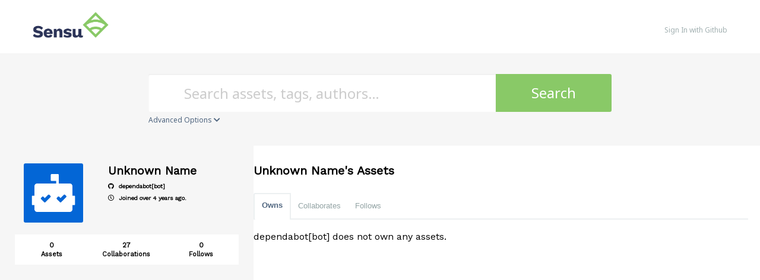

--- FILE ---
content_type: text/html; charset=utf-8
request_url: https://bonsai.sensu.io/users/dependabot%5Bbot%5D
body_size: 12532
content:
<!DOCTYPE html>
<html>
  <!--[if lt IE 7]>      <html class="no-js lt-ie9 lt-ie8 lt-ie7"> <![endif]-->
  <!--[if IE 7]>         <html class="no-js lt-ie9 lt-ie8"> <![endif]-->
  <!--[if IE 8]>         <html class="no-js lt-ie9"> <![endif]-->
  <!--[if gt IE 8]><!--> <html class="no-js"> <!--<![endif]-->
  <head>
    <meta name="viewport" content="width=device-width, initial-scale=1.0, minimal-ui">
    <title>Sensu assets | Bonsai asset index - dependabot[bot]</title>
    <meta name="description" content="Welcome to Bonsai, the Sensu asset index. Bonsai offers popular integrations like the Sensu Slack, InfluxDB, and PagerDuty handlers. Discover, download, and share assets for all your monitoring needs.">
    <link rel="shortcut icon" href="https://bonsai.sensu.io/web-assets/favicon-75c9b70fb98bb8186a765659a32de063983e28c03d14c1c98e535f32f9dd3542.ico" type="image/x-icon">
    <link rel="icon" href="https://bonsai.sensu.io/web-assets/favicon-75c9b70fb98bb8186a765659a32de063983e28c03d14c1c98e535f32f9dd3542.ico" type="image/x-icon">
    <link rel="apple-touch-icon" href="https://bonsai.sensu.io/web-assets/apple-touch-icon-cdc5e74767db69675cf541c143faa0a0fb8d2d857dd478e80f7688b29df340b8.png"/>
    <link rel="stylesheet" media="all" href="/web-assets/application-42312920737d43c3eb7048be8c36428f080f2b41cd8a5044058e7f76abf0b587.css" />

    <link rel="stylesheet" href="https://use.fontawesome.com/releases/v5.7.2/css/all.css">
    <link rel="stylesheet" href="https://use.fontawesome.com/releases/v5.7.2/css/v4-shims.css">

    <!--link href="//netdna.bootstrapcdn.com/font-awesome/4.1.0/css/font-awesome.css" rel="stylesheet" -->

    <link href="//fonts.googleapis.com/css?family=Montserrat:400,700" rel="stylesheet">
    <script src="/web-assets/application-1ddc4e57327d758a730057f93943a24490ab97ce1414953ea7bda78fb7f7d5ba.js"></script>
    <script type="text/javascript" src="//s7.addthis.com/js/300/addthis_widget.js#pubid=ra-558071333389cb6a" async="async"></script>
    <meta name="csrf-param" content="authenticity_token" />
<meta name="csrf-token" content="jspCIQL+yhPsvQMZCajMyUmiUUkBxOBcvTgche4lqiqEUurhriHyzCm1rXALCNZfLciKvsKq1S0vKIHT69FtIQ==" />
    
    
    	<!-- Google Tag Manager -->
	<script>
		(function(w,d,s,l,i){w[l]=w[l]||[];w[l].push({'gtm.start': new Date().getTime(),event:'gtm.js'});var f=d.getElementsByTagName(s)[0], j=d.createElement(s),dl=l!='dataLayer'?'&l='+l:'';j.async=true;j.src='https://www.googletagmanager.com/gtm.js?id='+i+dl;f.parentNode.insertBefore(j,f);
		})(window,document,'script','dataLayer','GTM-5LMSV5W');
	</script>
	<!-- End Google Tag Manager -->

  </head>
  <body class="users">
    	<!-- Google Tag Manager (noscript) -->
	<noscript>
		<iframe src="https://www.googletagmanager.com/ns.html?id=GTM-5LMSV5W" height="0" width="0" style="display:none;visibility:hidden"></iframe>
	</noscript>
	<!-- End Google Tag Manager (noscript) -->

    <div class="inner-wrap">
      <header class="globalheader">
        <div class="inner_wrap">
          <div class="logo_and_nav_toggle">
            <a href="/">
              <img class="logoWordmark" src="/web-assets/sensu-logo-horizontal-114b2b2962c8fa72cb5c31f8b897bf8b77ce7a794007e498a7647a6793af0e58.png" />
</a>          </div>
          <nav class="appnav">
  <ul class="mainnav">
      <li class="sign_in_create_account"><a rel="sign_in" href="/sign-in">Sign In with Github</a></li>
  </ul>
</nav>

        </div>
      </header>


      
      <form class="search_form" action="/assets" accept-charset="UTF-8" method="get"><input name="utf8" type="hidden" value="&#x2713;" />
  
  <input type="hidden" name="supported_platform_id" id="supported_platform_id" />
  <div class="search_bar">
    <div class="quick_search">
      <div class="search_field">
        <input type="search" name="q" id="q" placeholder="Search assets, tags, authors…" class="extension_search_textfield" />
      </div>

      <div class="search_button">
        <button type="submit" class="extension_search_button">Search</button>
      </div>

        <div class="advanced_search_toggle">
          <span>Advanced Options <i class="fa fa-chevron-down" id="toggle-arrow"></i></span>
        </div>
    </div>
  </div>

  <div class="advanced_search_body">
    
    <h4> Select Supported Platforms </h4>
    <div class="advanced_search_platforms" >
        <div class="advanced_search_platform">
          <label>
            <input type="checkbox" name="platforms[]" id="platforms_" value="linux" />
            <span>linux</span>
          </label>
        </div>
        <div class="advanced_search_platform">
          <label>
            <input type="checkbox" name="platforms[]" id="platforms_" value="centos" />
            <span>centos</span>
          </label>
        </div>
        <div class="advanced_search_platform">
          <label>
            <input type="checkbox" name="platforms[]" id="platforms_" value="debian" />
            <span>debian</span>
          </label>
        </div>
        <div class="advanced_search_platform">
          <label>
            <input type="checkbox" name="platforms[]" id="platforms_" value="Windows" />
            <span>Windows</span>
          </label>
        </div>
        <div class="advanced_search_platform">
          <label>
            <input type="checkbox" name="platforms[]" id="platforms_" value="alpine" />
            <span>alpine</span>
          </label>
        </div>
        <div class="advanced_search_platform">
          <label>
            <input type="checkbox" name="platforms[]" id="platforms_" value="OSX" />
            <span>OSX</span>
          </label>
        </div>
      <div class = "advanced_search_other_platform">
        <label>Other Platform: </label><input type="text" name="platforms[]" id="platforms_" />
      </div>
    </div>
    

      <h4> Select Supported Architectures </h4>
      <div class="advanced_search_architectures" >
          <div class="advanced_search_architecture">
            <label>
              <input type="checkbox" name="archs[]" id="archs_" value="386" />
              386
            </label>
          </div>
          <div class="advanced_search_architecture">
            <label>
              <input type="checkbox" name="archs[]" id="archs_" value="aarch64" />
              aarch64
            </label>
          </div>
          <div class="advanced_search_architecture">
            <label>
              <input type="checkbox" name="archs[]" id="archs_" value="amd64" />
              amd64
            </label>
          </div>
          <div class="advanced_search_architecture">
            <label>
              <input type="checkbox" name="archs[]" id="archs_" value="any" />
              any
            </label>
          </div>
          <div class="advanced_search_architecture">
            <label>
              <input type="checkbox" name="archs[]" id="archs_" value="arm" />
              arm
            </label>
          </div>
          <div class="advanced_search_architecture">
            <label>
              <input type="checkbox" name="archs[]" id="archs_" value="arm64" />
              arm64
            </label>
          </div>
          <div class="advanced_search_architecture">
            <label>
              <input type="checkbox" name="archs[]" id="archs_" value="armv6" />
              armv6
            </label>
          </div>
          <div class="advanced_search_architecture">
            <label>
              <input type="checkbox" name="archs[]" id="archs_" value="armv7" />
              armv7
            </label>
          </div>
          <div class="advanced_search_architecture">
            <label>
              <input type="checkbox" name="archs[]" id="archs_" value="noarch" />
              noarch
            </label>
          </div>
      </div>

      <h4> Select Tier </h4>
      <div class="advanced_search_architectures" >
          <div class="advanced_search_architecture">
            <label>
              <input type="checkbox" name="tiers[]" id="tiers_" value="1" />
              Community
            </label>
          </div>
          <div class="advanced_search_architecture">
            <label>
              <input type="checkbox" name="tiers[]" id="tiers_" value="4" />
              Enterprise
            </label>
          </div>
          <div class="advanced_search_architecture">
            <label>
              <input type="checkbox" name="tiers[]" id="tiers_" value="2" />
              Supported
            </label>
          </div>
      </div>

    <h4> Github Name </h4>
    <div class="advanced_search_user_name"  style='padding-left: 4.375rem;'>
      <label>Name like: </label><input type="text" name="owner_name" id="owner_name" />
    </div>
    <br style="clear:left;"/>
    
  </div>
</form>


      <div class="container">
        


<div class="page profile" data-equalizer>
  <div class="profile_sidebar sidebar full-height" data-equalizer-watch>
  <div class="small-5 columns avatar-size-limiter">
    <img style="max-height: 100px; max-width: 100px" alt="Unknown Name" class="gravatar" src="https://avatars.githubusercontent.com/in/29110?v=4&amp;size=200" />
  </div>

  <div class="small-7 columns user-info">
    <h3>Unknown Name</h3>


    <ul>


        <li data-tooltip class="has-tip" title="Unknown Name&#39;s GitHub Username">
          <a href="https://github.com/dependabot[bot]" target="_blank"><i class="fa fa-github"></i> dependabot[bot]</a>
        </li>



      <li data-tooltip class="has-tip" title="When Unknown Name joined the Bonsai Asset Index site">
        <i class="fa fa-clock-o"></i> Joined over 4 years ago.
      </li>
    </ul>
  </div>

  <ul class="user_stats">
    <li>
      <a href="/users/dependabot%5Bbot%5D">
        <h3>0 <span>Assets</span></h3>
</a>    </li>
    <li>
      <a href="/users/dependabot%5Bbot%5D?tab=collaborates">
        <h3>27 <span>Collaborations</span></h3>
</a>    </li>
    <li>
      <a href="/users/dependabot%5Bbot%5D?tab=follows">
        <h3>0 <span>Follows</span></h3>
</a>    </li>
  </ul>



</div>

<div class="reveal-modal" id="disable-user" data-reveal>
  <h2>Are you sure you want to disable this user?</h2>
  <p class="lead">The user and all assets owned by the user will be disabled and hidden from view. Admins will still be able to see the user in the users list.</p>
  <div class="text-right">
    <a class="close-reveal-modal" href="#">Cancel</a>
    <form class="button_to" method="post" action="/users/dependabot%5Bbot%5D/disable"><input type="hidden" name="_method" value="put" /><input class="button primary button_to" type="submit" value="Disable" /><input type="hidden" name="authenticity_token" value="RP6UMlPEoSlngSFF4PzZq1jJ0YV5JKSNke0xsasliD2EcVdclF424PAddYKMbJpWtJlGwut3N+HilYjmZxJfLQ==" /></form>
  </div>
</div>


  <div class="main user-assets" data-equalizer-watch>
      <div class="heading-with-buttons">
  <h2 class="title">Unknown Name&#39;s Assets</h2>

</div>


      <dl class="tabs radius">
        <dd class="active">
          <a href="/users/dependabot%5Bbot%5D">Owns</a>
        </dd>
        <dd class="">
          <a href="/users/dependabot%5Bbot%5D?tab=collaborates">Collaborates</a>
        </dd>
        <dd class="">
          <a href="/users/dependabot%5Bbot%5D?tab=follows">Follows</a>
        </dd>
      </dl>

    <div class="tabs-content">
      <div class="content active">
            <p>dependabot[bot] does not own any assets.</p>
      </div>
    </div>
  </div>
</div>

      </div>

      <footer class="app-footer">
        

        <section class="subfooter-communication">
          <div class='row'>
            <div class="follow" id="follow">
              <a class="ext-gh" data-toggle="tooltip" href="https://github.com/sensu/" title="GitHub">
                <i class="fa fa-github"></i>
                <span class="text-label"></span>
              </a>
              <a href="http://slack.sensu.io/">
                <i class="fa fa-slack"></i>
                <span class="text-label"></span>
              </a>
              <a href="https://twitter.com/sensu">
                <i class="fa fa-twitter"></i>
                <span class="text-label"></span>
              </a>
            </div>
          </div>
          <div class='row'>
            <div class="footer-links">
              <a href="http://sensu.io/">Sensu.io</a>
              <a href="/assets">Asset Directory</a>
              <a href="/contributors">User List</a>
              <a href="https://github.com/sensu/bonsai-asset-index/issues">Issues</a>
            </div>
          </div>
        </section>

        <section class="footer-area">
          <div class="row text-center">
            <div class="copyright">Made with #monitoringlove by Sensu, Inc. © 2013-2019</div>
          </div>
        </section>
      </footer>

    

  </body>
</html>

